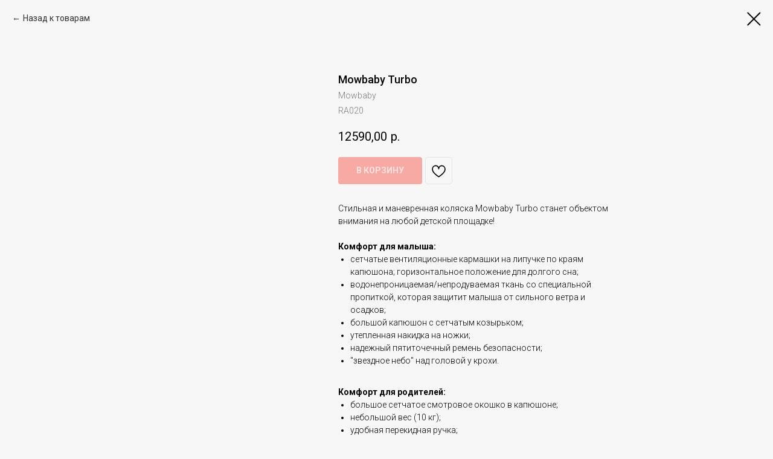

--- FILE ---
content_type: text/html; charset=UTF-8
request_url: https://detki-penza.ru/kolyaski/tproduct/297618334-369974385401-mowbaby-turbo
body_size: 22855
content:
<!DOCTYPE html> <html> <head> <meta charset="utf-8" /> <meta http-equiv="Content-Type" content="text/html; charset=utf-8" /> <meta name="viewport" content="width=device-width, initial-scale=1.0" /> <!--metatextblock-->
<title>Mowbaby Turbo - Mowbaby</title>
<meta name="description" content="прогулочная коляска">
<meta name="keywords" content="">
<meta property="og:title" content="Mowbaby Turbo" />
<meta property="og:description" content="прогулочная коляска" />
<meta property="og:type" content="website" />
<meta property="og:url" content="https://detki-penza.ru/kolyaski/tproduct/297618334-369974385401-mowbaby-turbo" />
<meta property="og:image" content="https://static.tildacdn.com/tild3732-3432-4062-a331-653336616265/Rant_mowbaby_ra020_0.jpg" />
<link rel="canonical" href="https://detki-penza.ru/kolyaski/tproduct/297618334-369974385401-mowbaby-turbo" />
<!--/metatextblock--> <meta name="format-detection" content="telephone=no" /> <meta http-equiv="x-dns-prefetch-control" content="on"> <link rel="dns-prefetch" href="https://ws.tildacdn.com"> <link rel="dns-prefetch" href="https://static.tildacdn.com"> <link rel="shortcut icon" href="https://static.tildacdn.com/tild3762-3963-4831-a433-396162313862/favicon.ico" type="image/x-icon" /> <link rel="apple-touch-icon" href="https://static.tildacdn.com/tild3331-3866-4330-b936-343430373764/___150.png"> <link rel="apple-touch-icon" sizes="76x76" href="https://static.tildacdn.com/tild3331-3866-4330-b936-343430373764/___150.png"> <link rel="apple-touch-icon" sizes="152x152" href="https://static.tildacdn.com/tild3331-3866-4330-b936-343430373764/___150.png"> <link rel="apple-touch-startup-image" href="https://static.tildacdn.com/tild3331-3866-4330-b936-343430373764/___150.png"> <meta name="msapplication-TileColor" content="#000000"> <meta name="msapplication-TileImage" content="https://static.tildacdn.com/tild6266-3732-4539-b135-656463356265/___270.png"> <!-- Assets --> <script src="https://neo.tildacdn.com/js/tilda-fallback-1.0.min.js" async charset="utf-8"></script> <link rel="stylesheet" href="https://static.tildacdn.com/css/tilda-grid-3.0.min.css" type="text/css" media="all" onerror="this.loaderr='y';"/> <link rel="stylesheet" href="https://static.tildacdn.com/ws/project3881738/tilda-blocks-page18419639.min.css?t=1762781491" type="text/css" media="all" onerror="this.loaderr='y';" /> <link rel="preconnect" href="https://fonts.gstatic.com"> <link href="https://fonts.googleapis.com/css2?family=Roboto:wght@300;400;500;700&subset=latin,cyrillic" rel="stylesheet"> <link rel="stylesheet" href="https://static.tildacdn.com/css/tilda-popup-1.1.min.css" type="text/css" media="print" onload="this.media='all';" onerror="this.loaderr='y';" /> <noscript><link rel="stylesheet" href="https://static.tildacdn.com/css/tilda-popup-1.1.min.css" type="text/css" media="all" /></noscript> <link rel="stylesheet" href="https://static.tildacdn.com/css/tilda-slds-1.4.min.css" type="text/css" media="print" onload="this.media='all';" onerror="this.loaderr='y';" /> <noscript><link rel="stylesheet" href="https://static.tildacdn.com/css/tilda-slds-1.4.min.css" type="text/css" media="all" /></noscript> <link rel="stylesheet" href="https://static.tildacdn.com/css/tilda-catalog-1.1.min.css" type="text/css" media="print" onload="this.media='all';" onerror="this.loaderr='y';" /> <noscript><link rel="stylesheet" href="https://static.tildacdn.com/css/tilda-catalog-1.1.min.css" type="text/css" media="all" /></noscript> <link rel="stylesheet" href="https://static.tildacdn.com/css/tilda-forms-1.0.min.css" type="text/css" media="all" onerror="this.loaderr='y';" /> <link rel="stylesheet" href="https://static.tildacdn.com/css/tilda-menusub-1.0.min.css" type="text/css" media="print" onload="this.media='all';" onerror="this.loaderr='y';" /> <noscript><link rel="stylesheet" href="https://static.tildacdn.com/css/tilda-menusub-1.0.min.css" type="text/css" media="all" /></noscript> <link rel="stylesheet" href="https://static.tildacdn.com/css/tilda-cart-1.0.min.css" type="text/css" media="all" onerror="this.loaderr='y';" /> <link rel="stylesheet" href="https://static.tildacdn.com/css/tilda-wishlist-1.0.min.css" type="text/css" media="all" onerror="this.loaderr='y';" /> <link rel="stylesheet" href="https://static.tildacdn.com/css/tilda-zoom-2.0.min.css" type="text/css" media="print" onload="this.media='all';" onerror="this.loaderr='y';" /> <noscript><link rel="stylesheet" href="https://static.tildacdn.com/css/tilda-zoom-2.0.min.css" type="text/css" media="all" /></noscript> <script nomodule src="https://static.tildacdn.com/js/tilda-polyfill-1.0.min.js" charset="utf-8"></script> <script type="text/javascript">function t_onReady(func) {if(document.readyState!='loading') {func();} else {document.addEventListener('DOMContentLoaded',func);}}
function t_onFuncLoad(funcName,okFunc,time) {if(typeof window[funcName]==='function') {okFunc();} else {setTimeout(function() {t_onFuncLoad(funcName,okFunc,time);},(time||100));}}function t_throttle(fn,threshhold,scope) {return function() {fn.apply(scope||this,arguments);};}function t396_initialScale(t){var e=document.getElementById("rec"+t);if(e){var i=e.querySelector(".t396__artboard");if(i){window.tn_scale_initial_window_width||(window.tn_scale_initial_window_width=document.documentElement.clientWidth);var a=window.tn_scale_initial_window_width,r=[],n,l=i.getAttribute("data-artboard-screens");if(l){l=l.split(",");for(var o=0;o<l.length;o++)r[o]=parseInt(l[o],10)}else r=[320,480,640,960,1200];for(var o=0;o<r.length;o++){var d=r[o];a>=d&&(n=d)}var _="edit"===window.allrecords.getAttribute("data-tilda-mode"),c="center"===t396_getFieldValue(i,"valign",n,r),s="grid"===t396_getFieldValue(i,"upscale",n,r),w=t396_getFieldValue(i,"height_vh",n,r),g=t396_getFieldValue(i,"height",n,r),u=!!window.opr&&!!window.opr.addons||!!window.opera||-1!==navigator.userAgent.indexOf(" OPR/");if(!_&&c&&!s&&!w&&g&&!u){var h=parseFloat((a/n).toFixed(3)),f=[i,i.querySelector(".t396__carrier"),i.querySelector(".t396__filter")],v=Math.floor(parseInt(g,10)*h)+"px",p;i.style.setProperty("--initial-scale-height",v);for(var o=0;o<f.length;o++)f[o].style.setProperty("height","var(--initial-scale-height)");t396_scaleInitial__getElementsToScale(i).forEach((function(t){t.style.zoom=h}))}}}}function t396_scaleInitial__getElementsToScale(t){return t?Array.prototype.slice.call(t.children).filter((function(t){return t&&(t.classList.contains("t396__elem")||t.classList.contains("t396__group"))})):[]}function t396_getFieldValue(t,e,i,a){var r,n=a[a.length-1];if(!(r=i===n?t.getAttribute("data-artboard-"+e):t.getAttribute("data-artboard-"+e+"-res-"+i)))for(var l=0;l<a.length;l++){var o=a[l];if(!(o<=i)&&(r=o===n?t.getAttribute("data-artboard-"+e):t.getAttribute("data-artboard-"+e+"-res-"+o)))break}return r}window.TN_SCALE_INITIAL_VER="1.0",window.tn_scale_initial_window_width=null;</script> <script src="https://static.tildacdn.com/js/jquery-1.10.2.min.js" charset="utf-8" onerror="this.loaderr='y';"></script> <script src="https://static.tildacdn.com/js/tilda-scripts-3.0.min.js" charset="utf-8" defer onerror="this.loaderr='y';"></script> <script src="https://static.tildacdn.com/ws/project3881738/tilda-blocks-page18419639.min.js?t=1762781491" charset="utf-8" onerror="this.loaderr='y';"></script> <script src="https://static.tildacdn.com/js/tilda-lazyload-1.0.min.js" charset="utf-8" async onerror="this.loaderr='y';"></script> <script src="https://static.tildacdn.com/js/hammer.min.js" charset="utf-8" async onerror="this.loaderr='y';"></script> <script src="https://static.tildacdn.com/js/tilda-slds-1.4.min.js" charset="utf-8" async onerror="this.loaderr='y';"></script> <script src="https://static.tildacdn.com/js/tilda-products-1.0.min.js" charset="utf-8" async onerror="this.loaderr='y';"></script> <script src="https://static.tildacdn.com/js/tilda-catalog-1.1.min.js" charset="utf-8" async onerror="this.loaderr='y';"></script> <script src="https://static.tildacdn.com/js/tilda-zero-1.1.min.js" charset="utf-8" async onerror="this.loaderr='y';"></script> <script src="https://static.tildacdn.com/js/tilda-submenublocks-1.0.min.js" charset="utf-8" async onerror="this.loaderr='y';"></script> <script src="https://static.tildacdn.com/js/tilda-widget-positions-1.0.min.js" charset="utf-8" async onerror="this.loaderr='y';"></script> <script src="https://static.tildacdn.com/js/tilda-forms-1.0.min.js" charset="utf-8" async onerror="this.loaderr='y';"></script> <script src="https://static.tildacdn.com/js/tilda-cart-1.1.min.js" charset="utf-8" async onerror="this.loaderr='y';"></script> <script src="https://static.tildacdn.com/js/tilda-wishlist-1.0.min.js" charset="utf-8" async onerror="this.loaderr='y';"></script> <script src="https://static.tildacdn.com/js/tilda-zoom-2.0.min.js" charset="utf-8" async onerror="this.loaderr='y';"></script> <script src="https://static.tildacdn.com/js/tilda-zero-scale-1.0.min.js" charset="utf-8" async onerror="this.loaderr='y';"></script> <script src="https://static.tildacdn.com/js/tilda-events-1.0.min.js" charset="utf-8" async onerror="this.loaderr='y';"></script> <script type="text/javascript">window.dataLayer=window.dataLayer||[];</script> <script type="text/javascript">(function() {if((/bot|google|yandex|baidu|bing|msn|duckduckbot|teoma|slurp|crawler|spider|robot|crawling|facebook/i.test(navigator.userAgent))===false&&typeof(sessionStorage)!='undefined'&&sessionStorage.getItem('visited')!=='y'&&document.visibilityState){var style=document.createElement('style');style.type='text/css';style.innerHTML='@media screen and (min-width: 980px) {.t-records {opacity: 0;}.t-records_animated {-webkit-transition: opacity ease-in-out .2s;-moz-transition: opacity ease-in-out .2s;-o-transition: opacity ease-in-out .2s;transition: opacity ease-in-out .2s;}.t-records.t-records_visible {opacity: 1;}}';document.getElementsByTagName('head')[0].appendChild(style);function t_setvisRecs(){var alr=document.querySelectorAll('.t-records');Array.prototype.forEach.call(alr,function(el) {el.classList.add("t-records_animated");});setTimeout(function() {Array.prototype.forEach.call(alr,function(el) {el.classList.add("t-records_visible");});sessionStorage.setItem("visited","y");},400);}
document.addEventListener('DOMContentLoaded',t_setvisRecs);}})();</script></head> <body class="t-body" style="margin:0;"> <!--allrecords--> <div id="allrecords" class="t-records" data-product-page="y" data-hook="blocks-collection-content-node" data-tilda-project-id="3881738" data-tilda-page-id="18419639" data-tilda-page-alias="kolyaski" data-tilda-formskey="b1574865b0e449dd5c8411e734a16831" data-tilda-lazy="yes" data-tilda-root-zone="com" data-tilda-project-country="RU">
<div id="rec490283258" class="r t-rec" style="" data-animationappear="off" data-record-type="1002"> <script>t_onReady(function() {setTimeout(function() {t_onFuncLoad('twishlist__init',function() {twishlist__init('490283258');});},500);var rec=document.querySelector('#rec490283258');if(!rec) return;var userAgent=navigator.userAgent.toLowerCase();var isAndroid=userAgent.indexOf('android')!==-1;var body=document.body;if(!body) return;var isScrollablefFix=body.classList.contains('t-body_scrollable-fix-for-android');if(isAndroid&&!isScrollablefFix) {body.classList.add('t-body_scrollable-fix-for-android');document.head.insertAdjacentHTML('beforeend','<style>@media screen and (max-width: 560px) {\n.t-body_scrollable-fix-for-android {\noverflow: visible !important;\n}\n}\n</style>');console.log('Android css fix was inited');};if(userAgent.indexOf('instagram')!==-1&&userAgent.indexOf('iphone')!==-1) {body.style.position='relative';}
var wishlistWindow=rec.querySelector('.t1002__wishlistwin');var currentMode=document.querySelector('.t-records').getAttribute('data-tilda-mode');if(wishlistWindow&&currentMode!=='edit'&&currentMode!=='preview') {wishlistWindow.addEventListener('scroll',t_throttle(function() {if(window.lazy==='y'||document.querySelector('#allrecords').getAttribute('data-tilda-lazy')==='yes') {t_onFuncLoad('t_lazyload_update',function() {t_lazyload_update();});}},500));}});</script> <div class="t1002" data-wishlist-hook="#showfavorites" data-wishlistbtn-pos="button" data-project-currency="р." data-project-currency-side="r" data-project-currency-sep="," data-project-currency-code="RUB" data-wishlist-maxstoredays="30"> <div class="t1002__wishlisticon" style=""> <div class="t1002__wishlisticon-wrapper"> <div class="t1002__wishlisticon-imgwrap"> <svg role="img" width="41" height="35" viewBox="0 0 41 35" fill="none" xmlns="http://www.w3.org/2000/svg" class="t1002__wishlisticon-img"> <path d="M39.9516 11.9535C39.9516 22.5416 20.4993 33.8088 20.4993 33.8088C20.4993 33.8088 1.04688 22.5416 1.04688 11.9535C1.04688 -2.42254 20.4993 -2.2284 20.4993 10.4239C20.4993 -2.2284 39.9516 -2.03914 39.9516 11.9535Z" stroke-width="1.5" stroke-linejoin="round"/> </svg> </div> <div class="t1002__wishlisticon-counter js-wishlisticon-counter"></div> </div> </div> <div class="t1002__wishlistwin" style="display:none"> <div class="t1002__wishlistwin-content"> <div class="t1002__close t1002__wishlistwin-close"> <button type="button" class="t1002__close-button t1002__wishlistwin-close-wrapper" aria-label="Закрыть вишлист"> <svg role="presentation" class="t1002__wishlistwin-close-icon" width="23px" height="23px" viewBox="0 0 23 23" version="1.1" xmlns="http://www.w3.org/2000/svg" xmlns:xlink="http://www.w3.org/1999/xlink"> <g stroke="none" stroke-width="1" fill="#000" fill-rule="evenodd"> <rect transform="translate(11.313708, 11.313708) rotate(-45.000000) translate(-11.313708, -11.313708) " x="10.3137085" y="-3.6862915" width="2" height="30"></rect> <rect transform="translate(11.313708, 11.313708) rotate(-315.000000) translate(-11.313708, -11.313708) " x="10.3137085" y="-3.6862915" width="2" height="30"></rect> </g> </svg> </button> </div> <div class="t1002__wishlistwin-top"> <div class="t1002__wishlistwin-heading t-name t-name_xl"></div> </div> <div class="t1002__wishlistwin-products"></div> </div> </div> </div> <style>.t1002__addBtn:not(.t-popup .t1002__addBtn):not(.t-store__product-snippet .t1002__addBtn){}.t1002__addBtn{border-radius:30px;}.t1002__addBtn svg path{}</style> </div>

<!-- PRODUCT START -->

                
                        
                    
        
        

<div id="rec297618334" class="r t-rec" style="background-color:#f7f7f7;" data-bg-color="#f7f7f7">
    <div class="t-store t-store__prod-snippet__container">

        
                <div class="t-store__prod-popup__close-txt-wr" style="position:absolute;">
            <a href="https://detki-penza.ru/kolyaski" class="js-store-close-text t-store__prod-popup__close-txt t-descr t-descr_xxs" style="color:#000000;">
                Назад к товарам
            </a>
        </div>
        
        <a href="https://detki-penza.ru/kolyaski" class="t-popup__close" style="position:absolute; background-color:#f7f7f7">
            <div class="t-popup__close-wrapper">
                <svg class="t-popup__close-icon t-popup__close-icon_arrow" width="26px" height="26px" viewBox="0 0 26 26" version="1.1" xmlns="http://www.w3.org/2000/svg" xmlns:xlink="http://www.w3.org/1999/xlink"><path d="M10.4142136,5 L11.8284271,6.41421356 L5.829,12.414 L23.4142136,12.4142136 L23.4142136,14.4142136 L5.829,14.414 L11.8284271,20.4142136 L10.4142136,21.8284271 L2,13.4142136 L10.4142136,5 Z" fill="#000000"></path></svg>
                <svg class="t-popup__close-icon t-popup__close-icon_cross" width="23px" height="23px" viewBox="0 0 23 23" version="1.1" xmlns="http://www.w3.org/2000/svg" xmlns:xlink="http://www.w3.org/1999/xlink"><g stroke="none" stroke-width="1" fill="#000000" fill-rule="evenodd"><rect transform="translate(11.313708, 11.313708) rotate(-45.000000) translate(-11.313708, -11.313708) " x="10.3137085" y="-3.6862915" width="2" height="30"></rect><rect transform="translate(11.313708, 11.313708) rotate(-315.000000) translate(-11.313708, -11.313708) " x="10.3137085" y="-3.6862915" width="2" height="30"></rect></g></svg>
            </div>
        </a>
        
        <div class="js-store-product js-product t-store__product-snippet" data-product-lid="369974385401" data-product-uid="369974385401" itemscope itemtype="http://schema.org/Product">
            <meta itemprop="productID" content="369974385401" />

            <div class="t-container">
                <div>
                    <meta itemprop="image" content="https://static.tildacdn.com/tild3732-3432-4062-a331-653336616265/Rant_mowbaby_ra020_0.jpg" />
                    <div class="t-store__prod-popup__slider js-store-prod-slider t-store__prod-popup__col-left t-col t-col_5">
                        <div class="js-product-img" style="width:100%;padding-bottom:75%;background-size:cover;opacity:0;">
                        </div>
                    </div>
                    <div class="t-store__prod-popup__info t-align_left t-store__prod-popup__col-right t-col t-col_5">

                        <div class="t-store__prod-popup__title-wrapper">
                            <h1 class="js-store-prod-name js-product-name t-store__prod-popup__name t-name t-name_xl" itemprop="name" style="font-size:18px;font-weight:500;">Mowbaby Turbo</h1>
                            <div class="t-store__prod-popup__brand t-descr t-descr_xxs" itemprop="brand" itemscope itemtype="https://schema.org/Brand">
                                <span itemprop="name" class="js-product-brand">Mowbaby</span>                            </div>
                            <div class="t-store__prod-popup__sku t-descr t-descr_xxs">
                                <span class="js-store-prod-sku js-product-sku" translate="no" itemprop="sku">
                                    RA020
                                </span>
                            </div>
                        </div>

                                                                        <div itemprop="offers" itemscope itemtype="http://schema.org/Offer" style="display:none;">
                            <meta itemprop="serialNumber" content="369974385401" />
                                                        <meta itemprop="sku" content="RA020" />
                                                        <meta itemprop="price" content="12590.00" />
                            <meta itemprop="priceCurrency" content="RUB" />
                                                        <link itemprop="availability" href="http://schema.org/OutOfStock">
                                                    </div>
                        
                                                
                        <div class="js-store-price-wrapper t-store__prod-popup__price-wrapper">
                            <div class="js-store-prod-price t-store__prod-popup__price t-store__prod-popup__price-item t-name t-name_md" style="font-weight:400;">
                                                                <div class="js-product-price js-store-prod-price-val t-store__prod-popup__price-value" data-product-price-def="12590.0000" data-product-price-def-str="12590,00">12590,00</div><div class="t-store__prod-popup__price-currency" translate="no">р.</div>
                                                            </div>
                            <div class="js-store-prod-price-old t-store__prod-popup__price_old t-store__prod-popup__price-item t-name t-name_md" style="font-weight:400;display:none;">
                                                                <div class="js-store-prod-price-old-val t-store__prod-popup__price-value"></div><div class="t-store__prod-popup__price-currency" translate="no">р.</div>
                                                            </div>
                        </div>

                        <div class="js-product-controls-wrapper">
                        </div>

                        <div class="t-store__prod-popup__links-wrapper">
                                                    </div>

                                                <div class="t-store__prod-popup__btn-wrapper"   tt="В КОРЗИНУ">
                                                        <a href="#order" class="t-store__prod-popup__btn t-store__prod-popup__btn_disabled t-btn t-btn_sm" style="color:#ffffff;background-color:#f85c50;border-radius:4px;-moz-border-radius:4px;-webkit-border-radius:4px;">
                                <table style="width:100%; height:100%;">
                                    <tbody>
                                        <tr>
                                            <td class="js-store-prod-popup-buy-btn-txt">В КОРЗИНУ</td>
                                        </tr>
                                    </tbody>
                                </table>
                            </a>
                                                    </div>
                        
                        <div class="js-store-prod-text t-store__prod-popup__text t-descr t-descr_xxs" >
                                                    <div class="js-store-prod-all-text" itemprop="description">
                                Стильная и маневренная коляска Mowbaby Turbo станет объектом внимания на любой детской площадке!<br /><br /><strong>Комфорт для малыша:</strong> <br /><ul><li>сетчатые вентиляционные кармашки на липучке по краям капюшона; горизонтальное положение для долгого сна; </li><li>водонепроницаемая/непродуваемая ткань со специальной пропиткой, которая защитит малыша от сильного ветра и осадков; </li><li>большой капюшон с сетчатым козырьком; </li><li>утепленная накидка на ножки; </li><li>надежный пятиточечный ремень безопасности;</li><li>"звездное небо" над головой у крохи.</li></ul><br /><strong>Комфорт для родителей:</strong><br /><ul><li>большое сетчатое смотровое окошко в капюшоне; </li><li>небольшой вес (10 кг); </li><li>удобная перекидная ручка; </li><li>подножку (обтянутую клеенкой) удобно мыть;</li><li>складывается быстро и компактно; </li><li>самые модные цвета сезона.</li></ul>                            </div>
                                                                            <div class="js-store-prod-all-charcs">
                                                                                                                        <p class="js-store-prod-charcs">Тип: Прогулочная</p>
                                                                                                                            <p class="js-store-prod-charcs">Материал: Текстиль</p>
                                                                                                                                                                            </div>
                                                </div>

                    </div>
                </div>

                            </div>
        </div>
                <div class="js-store-error-msg t-store__error-msg-cont"></div>
        <div itemscope itemtype="http://schema.org/ImageGallery" style="display:none;">
                                                                                                                                                                                                                                                                                </div>

    </div>

                        
                        
    
    <style>
        /* body bg color */
        
        .t-body {
            background-color:#f7f7f7;
        }
        

        /* body bg color end */
        /* Slider stiles */
        .t-slds__bullet_active .t-slds__bullet_body {
            background-color: #222 !important;
        }

        .t-slds__bullet:hover .t-slds__bullet_body {
            background-color: #222 !important;
        }
        /* Slider stiles end */
    </style>
    

            
        
    <style>
        

        

        
    </style>
    
    
        
    <style>
        
    </style>
    
    
        
    <style>
        
    </style>
    
    
        
        <style>
    
                                    
        </style>
    
    
    <div class="js-store-tpl-slider-arrows" style="display: none;">
                


<div class="t-slds__arrow_wrapper t-slds__arrow_wrapper-left" data-slide-direction="left">
  <div class="t-slds__arrow t-slds__arrow-left t-slds__arrow-withbg" style="width: 40px; height: 40px;background-color: rgba(255,255,255,1);">
    <div class="t-slds__arrow_body t-slds__arrow_body-left" style="width: 9px;">
      <svg style="display: block" viewBox="0 0 9.3 17" xmlns="http://www.w3.org/2000/svg" xmlns:xlink="http://www.w3.org/1999/xlink">
                <desc>Left</desc>
        <polyline
        fill="none"
        stroke="#000000"
        stroke-linejoin="butt"
        stroke-linecap="butt"
        stroke-width="1"
        points="0.5,0.5 8.5,8.5 0.5,16.5"
        />
      </svg>
    </div>
  </div>
</div>
<div class="t-slds__arrow_wrapper t-slds__arrow_wrapper-right" data-slide-direction="right">
  <div class="t-slds__arrow t-slds__arrow-right t-slds__arrow-withbg" style="width: 40px; height: 40px;background-color: rgba(255,255,255,1);">
    <div class="t-slds__arrow_body t-slds__arrow_body-right" style="width: 9px;">
      <svg style="display: block" viewBox="0 0 9.3 17" xmlns="http://www.w3.org/2000/svg" xmlns:xlink="http://www.w3.org/1999/xlink">
        <desc>Right</desc>
        <polyline
        fill="none"
        stroke="#000000"
        stroke-linejoin="butt"
        stroke-linecap="butt"
        stroke-width="1"
        points="0.5,0.5 8.5,8.5 0.5,16.5"
        />
      </svg>
    </div>
  </div>
</div>    </div>

    
    <script>
        t_onReady(function() {
            var tildacopyEl = document.getElementById('tildacopy');
            if (tildacopyEl) tildacopyEl.style.display = 'none';

            var recid = '297618334';
            var options = {};
            var product = {"uid":369974385401,"rootpartid":4910485,"title":"Mowbaby Turbo","brand":"Mowbaby","descr":"прогулочная коляска","text":"Стильная и маневренная коляска Mowbaby Turbo станет объектом внимания на любой детской площадке!<br \/><br \/><strong>Комфорт для малыша:<\/strong> <br \/><ul><li>сетчатые вентиляционные кармашки на липучке по краям капюшона; горизонтальное положение для долгого сна; <\/li><li>водонепроницаемая\/непродуваемая ткань со специальной пропиткой, которая защитит малыша от сильного ветра и осадков; <\/li><li>большой капюшон с сетчатым козырьком; <\/li><li>утепленная накидка на ножки; <\/li><li>надежный пятиточечный ремень безопасности;<\/li><li>\"звездное небо\" над головой у крохи.<\/li><\/ul><br \/><strong>Комфорт для родителей:<\/strong><br \/><ul><li>большое сетчатое смотровое окошко в капюшоне; <\/li><li>небольшой вес (10 кг); <\/li><li>удобная перекидная ручка; <\/li><li>подножку (обтянутую клеенкой) удобно мыть;<\/li><li>складывается быстро и компактно; <\/li><li>самые модные цвета сезона.<\/li><\/ul>","sku":"RA020","price":"12590.0000","gallery":[{"img":"https:\/\/static.tildacdn.com\/tild3732-3432-4062-a331-653336616265\/Rant_mowbaby_ra020_0.jpg"},{"img":"https:\/\/static.tildacdn.com\/tild3665-3164-4930-b031-346263386231\/Rant_mowbaby_ra020_0.jpg"},{"img":"https:\/\/static.tildacdn.com\/tild6639-6466-4063-b064-386437623534\/Rant_mowbaby_ra020_0.jpg"},{"img":"https:\/\/static.tildacdn.com\/tild6135-3433-4731-a432-306435316266\/Rant_mowbaby_ra020_0.jpg"},{"img":"https:\/\/static.tildacdn.com\/tild6164-3935-4637-a530-353130343637\/Rant_mowbaby_ra020_0.jpg"},{"img":"https:\/\/static.tildacdn.com\/tild3135-3663-4638-a431-386563383265\/Rant_mowbaby_ra020_o.jpg"},{"img":"https:\/\/static.tildacdn.com\/tild6266-3831-4365-a265-383865623831\/Rant_mowbaby_ra020_b.jpg"},{"img":"https:\/\/static.tildacdn.com\/tild3636-3836-4439-a563-306432623163\/Rant_mowbaby_ra020_g.jpg"},{"img":"https:\/\/static.tildacdn.com\/tild3661-3536-4133-a430-376532653463\/Rant_mowbaby_ra020_m.jpg"}],"sort":1004200,"quantity":"0","portion":0,"newsort":0,"json_chars":"[{\"title\": \"Тип\", \"value\": \"Прогулочная\"}, {\"title\": \"Материал\", \"value\": \"Текстиль\"}]","externalid":"SyXmAbpCkmYJi137MNBZ","pack_label":"lwh","pack_x":0,"pack_y":0,"pack_z":0,"pack_m":0,"serverid":"master","servertime":"1653461436.9947","parentuid":"","editions":[{"uid":369974385401,"price":"12 590.00","priceold":"","sku":"RA020","quantity":"0","img":"https:\/\/static.tildacdn.com\/tild3732-3432-4062-a331-653336616265\/Rant_mowbaby_ra020_0.jpg"}],"characteristics":[{"title":"Тип","value":"Прогулочная"},{"title":"Материал","value":"Текстиль"}],"properties":[],"partuids":[996358707361],"url":"https:\/\/detki-penza.ru\/kolyaski\/tproduct\/297618334-369974385401-mowbaby-turbo"};

            // draw slider or show image for SEO
            if (window.isSearchBot) {
                var imgEl = document.querySelector('.js-product-img');
                if (imgEl) imgEl.style.opacity = '1';
            } else {
                
                var prodcard_optsObj = {
    hasWrap: false,
    txtPad: '',
    bgColor: '',
    borderRadius: '',
    shadowSize: '0px',
    shadowOpacity: '',
    shadowSizeHover: '',
    shadowOpacityHover: '',
    shadowShiftyHover: '',
    btnTitle1: '',
    btnLink1: 'popup',
    btnTitle2: '',
    btnLink2: 'popup',
    showOpts: false};

var price_optsObj = {
    color: '',
    colorOld: '',
    fontSize: '',
    fontWeight: '400'
};

var popup_optsObj = {
    columns: '5',
    columns2: '5',
    isVertical: '',
    align: 'left',
    btnTitle: 'В КОРЗИНУ',
    closeText: 'Назад к товарам',
    iconColor: '#000000',
    containerBgColor: '#f7f7f7',
    overlayBgColorRgba: 'rgba(255,255,255,1)',
    popupStat: '',
    popupContainer: '',
    fixedButton: false,
    mobileGalleryStyle: ''
};

var slider_optsObj = {
    anim_speed: '',
    arrowColor: '#000000',
    videoPlayerIconColor: '',
    cycle: '',
    controls: 'arrowsthumbs',
    bgcolor: '#ffffff'
};

var slider_dotsOptsObj = {
    size: '',
    bgcolor: '',
    bordersize: '',
    bgcoloractive: ''
};

var slider_slidesOptsObj = {
    zoomable: true,
    bgsize: 'cover',
    ratio: '1'
};

var typography_optsObj = {
    descrColor: '',
    titleColor: ''
};

var default_sortObj = {
    in_stock: true};

var btn1_style = 'border-radius:4px;-moz-border-radius:4px;-webkit-border-radius:4px;color:#ffffff;background-color:#f85c50;';
var btn2_style = 'border-radius:4px;-moz-border-radius:4px;-webkit-border-radius:4px;color:#000000;background-color:#ffffff;border:1px solid #000000;';

var options_catalog = {
    btn1_style: btn1_style,
    btn2_style: btn2_style,
    storepart: '996358707361',
    prodCard: prodcard_optsObj,
    popup_opts: popup_optsObj,
    defaultSort: default_sortObj,
    slider_opts: slider_optsObj,
    slider_dotsOpts: slider_dotsOptsObj,
    slider_slidesOpts: slider_slidesOptsObj,
    typo: typography_optsObj,
    price: price_optsObj,
    blocksInRow: '3',
    imageHover: true,
    imageHeight: '400px',
    imageRatioClass: 't-store__card__imgwrapper_1-1',
    align: 'center',
    vindent: '50px',
    isHorizOnMob:false,
    itemsAnim: '',
    hasOriginalAspectRatio: false,
    markColor: '#ffffff',
    markBgColor: '#ff4a4a',
    currencySide: 'r',
    currencyTxt: 'р.',
    currencySeparator: ',',
    currencyDecimal: '',
    btnSize: 'sm',
    verticalAlignButtons: false,
    hideFilters: false,
    titleRelevants: '',
    showRelevants: '',
    relevants_slider: false,
    relevants_quantity: '',
    isFlexCols: true,
    isPublishedPage: true,
    previewmode: true,
    colClass: 't-col t-col_3',
    ratio: '1_1',
    sliderthumbsside: '',
    showStoreBtnQuantity: '',
    tabs: '',
    galleryStyle: '',
    title_typo: '',
    descr_typo: '',
    price_typo: '',
    price_old_typo: '',
    menu_typo: '',
    options_typo: '',
    sku_typo: '',
    characteristics_typo: '',
    button_styles: '',
    button2_styles: '',
    buttonicon: '',
    buttoniconhover: '',
};                
                // emulate, get options_catalog from file store_catalog_fields
                options = options_catalog;
                options.typo.title = "font-size:18px;font-weight:500;" || '';
                options.typo.descr = "" || '';

                try {
                    if (options.showRelevants) {
                        var itemsCount = '4';
                        var relevantsMethod;
                        switch (options.showRelevants) {
                            case 'cc':
                                relevantsMethod = 'current_category';
                                break;
                            case 'all':
                                relevantsMethod = 'all_categories';
                                break;
                            default:
                                relevantsMethod = 'category_' + options.showRelevants;
                                break;
                        }

                        t_onFuncLoad('t_store_loadProducts', function() {
                            t_store_loadProducts(
                                'relevants',
                                recid,
                                options,
                                false,
                                {
                                    currentProductUid: '369974385401',
                                    relevantsQuantity: itemsCount,
                                    relevantsMethod: relevantsMethod,
                                    relevantsSort: 'random'
                                }
                            );
                        });
                    }
                } catch (e) {
                    console.log('Error in relevants: ' + e);
                }
            }

            
                            options.popup_opts.btnTitle = 'В КОРЗИНУ';
                        

            window.tStoreOptionsList = [{"title":"Цвет","params":{"view":"radio","hasColor":false,"linkImage":true},"values":[{"id":13016665,"value":"Зелёный джинс"},{"id":13016542,"value":"Красный джинс"},{"id":5996311,"value":"Медовый"},{"id":13016308,"value":"Принт Скандинавский бирюзовый"},{"id":13016197,"value":"Принт Скандинавский розовый"},{"id":5988406,"value":"Слоновая кость"}]},{"title":"Вес","params":{"view":"radio","hasColor":false,"linkImage":true},"values":[{"id":"8105968","value":"0,4 кг"},{"id":"8105974","value":"0,8 кг"},{"id":"8105965","value":"2,4 кг"},{"id":"6052384","value":"4,5 кг"},{"id":"8105971","value":"6 кг"},{"id":"6052381","value":"9 кг"}]},{"title":"Материал","params":{"view":"radio","hasColor":false,"linkImage":true},"values":[{"id":7759777,"value":"Экокожа"},{"id":7759774,"value":"Экокожа+текстиль"}]},{"title":"Цвет:","params":{"view":"radio","hasColor":false,"linkImage":true},"values":[{"id":36506042,"value":"Absolute blsck"},{"id":31215446,"value":"Adriatic blue"},{"id":37309926,"value":"Alloy grey"},{"id":22709366,"value":"Almond beige"},{"id":37310842,"value":"Amber"},{"id":22648058,"value":"Amber orange"},{"id":29878854,"value":"Amber yellow"},{"id":19647364,"value":"Antracite"},{"id":22687738,"value":"Apricot orange"},{"id":35435574,"value":"Aqua"},{"id":20785897,"value":"Aqua blue"},{"id":22887258,"value":"Aquamarine"},{"id":24311106,"value":"Arctic blue"},{"id":35990414,"value":"Arrr"},{"id":14534413,"value":"Aruba Blue"},{"id":24311154,"value":"Ash grey"},{"id":38041350,"value":"Aspen green"},{"id":21302750,"value":"Asphalt Grey"},{"id":29492702,"value":"Aurora"},{"id":19661392,"value":"Autentic Black"},{"id":23729950,"value":"Autentic Graphit"},{"id":32180878,"value":"Autentic Graphite"},{"id":19661395,"value":"Autentic Grey"},{"id":30876522,"value":"Avo"},{"id":20051314,"value":"Azure Blue"},{"id":31697982,"value":"Bacio"},{"id":19728388,"value":"Basic black"},{"id":19728385,"value":"Basic blue"},{"id":26004958,"value":"Bear"},{"id":27264054,"value":"Bears"},{"id":36506038,"value":"Beetle green"},{"id":14982673,"value":"Beige"},{"id":36456190,"value":"Beige grey"},{"id":28914270,"value":"Beige red"},{"id":29209638,"value":"Beige\/brown"},{"id":23644782,"value":"Beige\/Chrome"},{"id":31931034,"value":"Bianco"},{"id":40719622,"value":"Biscuit"},{"id":19530253,"value":"Black"},{"id":19585381,"value":"Black Pearl"},{"id":36085826,"value":"Black satin"},{"id":33814050,"value":"Black Sesame"},{"id":35436750,"value":"Black&amp;flora"},{"id":19601473,"value":"Black+Dark grey Metalic"},{"id":30465690,"value":"Black\/grey dot"},{"id":19547080,"value":"Blue"},{"id":29876982,"value":"Blush pink"},{"id":13651603,"value":"Bohemia"},{"id":13651606,"value":"Boho"},{"id":21023876,"value":"Bright pink"},{"id":23109582,"value":"Brown"},{"id":45899572,"value":"Browny"},{"id":31526594,"value":"Butter"},{"id":19545673,"value":"Cacao Brown"},{"id":19648051,"value":"Camel"},{"id":20051320,"value":"Camel Beige"},{"id":22635386,"value":"Camel brown"},{"id":38041342,"value":"Canella beige"},{"id":20936479,"value":"Cappuccino"},{"id":19648090,"value":"Capucino"},{"id":26004950,"value":"Car"},{"id":14554321,"value":"Caramel"},{"id":19646884,"value":"Carbon"},{"id":25657534,"value":"Carrot"},{"id":32137586,"value":"Caviar"},{"id":40847942,"value":"Cedar"},{"id":28586462,"value":"Chamomile"},{"id":19871863,"value":"Champagne mood"},{"id":33820690,"value":"Charcoal"},{"id":38786382,"value":"Charm"},{"id":28139826,"value":"Cherry"},{"id":19605481,"value":"Chocolate"},{"id":20936491,"value":"City grey"},{"id":33621630,"value":"Classic grey"},{"id":32017170,"value":"Cloud"},{"id":20007307,"value":"Cloud grey"},{"id":19546288,"value":"Cloud pink"},{"id":20947990,"value":"Cloud white"},{"id":31284890,"value":"Coal"},{"id":32627026,"value":"Cocoa brown"},{"id":28794410,"value":"Coffee"},{"id":36651250,"value":"Coffee black"},{"id":25545054,"value":"Cool grey"},{"id":19878139,"value":"Coral"},{"id":37229742,"value":"Coral beige"},{"id":35990170,"value":"Cosmic black"},{"id":31550050,"value":"Cosmo black"},{"id":40726092,"value":"Cosmos black"},{"id":32362086,"value":"Cozy beige"},{"id":31215138,"value":"Cream"},{"id":20007304,"value":"Cream beige"},{"id":36651246,"value":"Cream white"},{"id":40719632,"value":"Creamy"},{"id":32137582,"value":"Crystal"},{"id":41715422,"value":"Crystal beige"},{"id":19647361,"value":"Crystal blue"},{"id":22648078,"value":"Crystal pink"},{"id":19606675,"value":"Dark blue"},{"id":14982679,"value":"Dark green"},{"id":19605418,"value":"Dark Grey"},{"id":19602874,"value":"Dark olive"},{"id":35436742,"value":"Dark olive&amp;flora"},{"id":24339738,"value":"Dark orange"},{"id":29956354,"value":"Dark shadow"},{"id":36456186,"value":"Dark wood"},{"id":36060582,"value":"Deep black"},{"id":28001686,"value":"Deep blue"},{"id":37229754,"value":"Deep green"},{"id":28447866,"value":"Deep grey"},{"id":31283042,"value":"Deep laket"},{"id":21302747,"value":"Desert Beige"},{"id":19602832,"value":"Desert Pink"},{"id":37309934,"value":"Diamond black"},{"id":36057838,"value":"Dim grey"},{"id":30884582,"value":"Ditto"},{"id":22708522,"value":"Dove grey"},{"id":26017790,"value":"Duck"},{"id":24242722,"value":"Echo"},{"id":37309930,"value":"Echo green"},{"id":31527334,"value":"Ecru"},{"id":22951586,"value":"Eden"},{"id":19586131,"value":"Emerald"},{"id":20051317,"value":"Emerald Green"},{"id":19566067,"value":"Emerald mood"},{"id":20902606,"value":"Energy pink"},{"id":36651042,"value":"Evening beige"},{"id":30587942,"value":"Excite"},{"id":37253138,"value":"Extreme grey"},{"id":30587934,"value":"Fantasy"},{"id":24311066,"value":"Ferm green"},{"id":37229822,"value":"Field green"},{"id":42661832,"value":"Fluff"},{"id":37310902,"value":"Foam beige"},{"id":30692834,"value":"Fog Grey"},{"id":20783347,"value":"Forest green"},{"id":45899582,"value":"Frossy"},{"id":36060574,"value":"Frost beige"},{"id":28519466,"value":"Frosty berry"},{"id":28447666,"value":"Fruit green"},{"id":35990158,"value":"Galaxy grey"},{"id":31550058,"value":"Galaxy pink"},{"id":36057830,"value":"Gentle beige"},{"id":37253026,"value":"Ginger beige"},{"id":36085226,"value":"Golden beige"},{"id":37229294,"value":"Goose"},{"id":16834027,"value":"Gothic"},{"id":19602805,"value":"Graphite"},{"id":19585378,"value":"Graphite Pearl"},{"id":18331774,"value":"Grass"},{"id":30850090,"value":"Gray"},{"id":14534416,"value":"Greek olive"},{"id":19547083,"value":"Green"},{"id":31282722,"value":"Green-grey"},{"id":18331771,"value":"Grey"},{"id":34116862,"value":"Grey beige"},{"id":19648084,"value":"Grey fox"},{"id":36589470,"value":"Grey melange"},{"id":35428954,"value":"Grey stone"},{"id":35989374,"value":"Grey taupe"},{"id":32180790,"value":"Grey&amp;blue"},{"id":25652422,"value":"Grey-beige"},{"id":25652418,"value":"Grey-blue"},{"id":25652426,"value":"Grey-pink"},{"id":19602925,"value":"Grey\/Black"},{"id":19602928,"value":"Grey\/Mint"},{"id":19602931,"value":"Grey\/Pink"},{"id":20936494,"value":"Harbour green"},{"id":36085254,"value":"Honey beige"},{"id":25531914,"value":"Horizon grey"},{"id":20852563,"value":"Hot pink"},{"id":31444542,"value":"Hunter green"},{"id":20945017,"value":"Ice blue"},{"id":28001690,"value":"Iced coffee"},{"id":35940862,"value":"Igloo grey"},{"id":28139830,"value":"Indigo"},{"id":28447670,"value":"Ink black"},{"id":23723198,"value":"Iron grey"},{"id":19585447,"value":"Island Stone"},{"id":19871869,"value":"Ivory"},{"id":19545814,"value":"Ivory beige"},{"id":35990450,"value":"Ivy"},{"id":25549950,"value":"Jet black"},{"id":36086226,"value":"Joking beige"},{"id":36086198,"value":"Joyful teal"},{"id":42661852,"value":"June"},{"id":25531918,"value":"Khali beige"},{"id":30884594,"value":"Kite"},{"id":19545676,"value":"Koala Grey"},{"id":13736740,"value":"Lagoon"},{"id":28447422,"value":"Lake blue"},{"id":28446982,"value":"Latte"},{"id":29878858,"value":"Latte beige"},{"id":32784498,"value":"Lava grey"},{"id":32555494,"value":"Leaf green"},{"id":37229290,"value":"Lemon"},{"id":26073690,"value":"Leo"},{"id":29934146,"value":"Life green"},{"id":29934150,"value":"Life grey"},{"id":19647304,"value":"Light blue"},{"id":32117222,"value":"Light green"},{"id":20005906,"value":"Light grey"},{"id":26005746,"value":"Light pink"},{"id":29875806,"value":"Light silver-Black"},{"id":26017794,"value":"Lilac"},{"id":31670354,"value":"Lime Green"},{"id":19867222,"value":"Lines blue"},{"id":19867195,"value":"Lines peach"},{"id":27272774,"value":"Luna"},{"id":35990166,"value":"Lunar beige"},{"id":20971666,"value":"Lunar black"},{"id":20945062,"value":"Lunar grey"},{"id":36085822,"value":"Lunar rock"},{"id":31444538,"value":"Lunnar beige"},{"id":31284894,"value":"Magma"},{"id":27975538,"value":"Magnet grey"},{"id":37309918,"value":"Mango beige"},{"id":31620638,"value":"Manta blue"},{"id":38041346,"value":"Marengo grey"},{"id":21975590,"value":"Maroon"},{"id":29878862,"value":"Maroon brown"},{"id":31763322,"value":"Mauve"},{"id":25657530,"value":"May-lily"},{"id":36085250,"value":"Meadow green"},{"id":37229826,"value":"Mellow beige"},{"id":29876170,"value":"Melon orange"},{"id":22711590,"value":"Menta"},{"id":30829734,"value":"Midnight"},{"id":19545679,"value":"Midnight black"},{"id":31620642,"value":"Midnight blue"},{"id":20051365,"value":"Midnight Gray"},{"id":14982676,"value":"Milk"},{"id":37337030,"value":"Milk coffee"},{"id":26005742,"value":"Milky"},{"id":26073694,"value":"Milky carrot"},{"id":35436746,"value":"Milky&amp;flora"},{"id":19565569,"value":"Mineral silver"},{"id":19531006,"value":"Mint"},{"id":20007301,"value":"Mint green"},{"id":32297082,"value":"Mirage grey"},{"id":20783353,"value":"Mist grey"},{"id":25571038,"value":"Misti Mint"},{"id":36652882,"value":"Misty grey"},{"id":19585444,"value":"Misty Mint"},{"id":19871806,"value":"Misty mood"},{"id":32026386,"value":"Mocca"},{"id":40720262,"value":"Mocco"},{"id":19648048,"value":"Mokka"},{"id":32784502,"value":"Moon black"},{"id":14534419,"value":"Moon grey"},{"id":31978962,"value":"Moon rock"},{"id":19566064,"value":"Moonless mood"},{"id":30587938,"value":"Muse"},{"id":31215282,"value":"Muted clay"},{"id":36085258,"value":"Natural beige"},{"id":25529630,"value":"Navy"},{"id":20004271,"value":"Navy Blue"},{"id":22639634,"value":"Night green"},{"id":31550054,"value":"Nova green"},{"id":31227194,"value":"Nyx"},{"id":31979030,"value":"Obsidian"},{"id":30692838,"value":"Obsidian Black"},{"id":19648087,"value":"Ocean"},{"id":19545742,"value":"Ocean green"},{"id":19871860,"value":"Ocean mood"},{"id":31215450,"value":"Ocean wave"},{"id":32555498,"value":"Off white"},{"id":40726082,"value":"Oliva green"},{"id":18413338,"value":"Olive"},{"id":22687742,"value":"Olive black"},{"id":20007298,"value":"Olive green"},{"id":29925530,"value":"Onyx black"},{"id":26492774,"value":"Orange"},{"id":28001694,"value":"Orange brown"},{"id":25549946,"value":"Oxford blue"},{"id":23683762,"value":"Pacific green"},{"id":31282966,"value":"Palm green"},{"id":36057842,"value":"Paradise pink"},{"id":25712258,"value":"Pashmina Beige"},{"id":31670346,"value":"Peach Beige"},{"id":32361874,"value":"Peach pink"},{"id":20783350,"value":"Peanut beige"},{"id":22708526,"value":"Pear green"},{"id":22026590,"value":"Pearl"},{"id":22969310,"value":"Pearl beige"},{"id":32476818,"value":"Pearl black"},{"id":29956362,"value":"Pearl grey"},{"id":31526598,"value":"Pepper"},{"id":32137590,"value":"Periscape"},{"id":22887266,"value":"Pilot"},{"id":22887262,"value":"Pink"},{"id":26438242,"value":"Pink lavender"},{"id":23117366,"value":"Pink nova"},{"id":32180786,"value":"Pink&amp;milky"},{"id":31827386,"value":"Pistacchio"},{"id":35989370,"value":"Pistachio"},{"id":20785900,"value":"Pitch black"},{"id":28001198,"value":"Pixie"},{"id":35990162,"value":"Planet green"},{"id":31604074,"value":"Playful black"},{"id":31620646,"value":"Polka dot black"},{"id":42507212,"value":"Prime blue"},{"id":31282358,"value":"Pure"},{"id":20945077,"value":"Pure black"},{"id":19547086,"value":"Purple"},{"id":26004954,"value":"Rabbit"},{"id":29956358,"value":"Radiant blue"},{"id":36652874,"value":"Rainforest green"},{"id":33814290,"value":"Raisin mood"},{"id":22997634,"value":"Red"},{"id":20051287,"value":"Rhino Gray"},{"id":22708530,"value":"Rich black"},{"id":31697978,"value":"Risso"},{"id":38041354,"value":"River grey"},{"id":32476806,"value":"Rock beige"},{"id":36085262,"value":"Rock black"},{"id":18331918,"value":"Rose"},{"id":35126890,"value":"Rose black"},{"id":31979034,"value":"Rose gold"},{"id":19582174,"value":"Rose Quartz"},{"id":19650310,"value":"Rosy mood"},{"id":29876306,"value":"Royal beige"},{"id":20936497,"value":"Sabbia"},{"id":25544594,"value":"Sable black"},{"id":21045920,"value":"Sage"},{"id":29878866,"value":"Sage green"},{"id":23117414,"value":"Sage nova"},{"id":18331768,"value":"Sand"},{"id":28447662,"value":"Sand beige"},{"id":35126886,"value":"Sandstone"},{"id":45928792,"value":"Sandy beige"},{"id":37998326,"value":"Santal"},{"id":32476810,"value":"Seashell beige"},{"id":30587946,"value":"Secret"},{"id":22618834,"value":"Sepia"},{"id":32297086,"value":"Sepia black"},{"id":42661842,"value":"Shade"},{"id":36085222,"value":"Shadow black"},{"id":45928782,"value":"Shine brown"},{"id":31670482,"value":"Silk Grey"},{"id":23723194,"value":"Silver grey"},{"id":25432690,"value":"Sky"},{"id":20785903,"value":"Smoke grey"},{"id":37309922,"value":"Snow beige"},{"id":14534410,"value":"Soft grey"},{"id":32338030,"value":"Soho grey"},{"id":31606390,"value":"Solar beige"},{"id":38786386,"value":"Solo"},{"id":14554324,"value":"Soul"},{"id":29924938,"value":"Space"},{"id":22709370,"value":"Space black"},{"id":24311158,"value":"Space grey"},{"id":36057834,"value":"Sparkle green"},{"id":45899302,"value":"Special edition No.5"},{"id":31282794,"value":"Spring green"},{"id":26087154,"value":"Stardust"},{"id":20902651,"value":"Steel grey"},{"id":19602808,"value":"Stone"},{"id":35990486,"value":"Storm"},{"id":20971645,"value":"Storm grey"},{"id":31526602,"value":"Sugar"},{"id":36652878,"value":"Sunrise beige"},{"id":24546086,"value":"Sunset grey"},{"id":22618810,"value":"Swan"},{"id":14534422,"value":"Sweet lavender"},{"id":25531922,"value":"Taiga green"},{"id":36057822,"value":"Tan grey"},{"id":31282998,"value":"Tango orange"},{"id":20936500,"value":"Teal bay"},{"id":30876526,"value":"Terracotta"},{"id":28586262,"value":"Terrazzo"},{"id":24546082,"value":"Tiffany blue"},{"id":31156298,"value":"Tigers"},{"id":19871827,"value":"Titanium"},{"id":30876518,"value":"Toffee"},{"id":30884590,"value":"Toon"},{"id":22887270,"value":"Tree"},{"id":36060578,"value":"Tropic green"},{"id":24311150,"value":"Tropical green"},{"id":20004202,"value":"True Black"},{"id":27975606,"value":"Tundra beige"},{"id":19579894,"value":"Turquoise"},{"id":35437210,"value":"Twinkle green"},{"id":30876530,"value":"Twist"},{"id":26492382,"value":"Ultimate gray"},{"id":36085218,"value":"Ultimate grey"},{"id":31604078,"value":"Uneven black"},{"id":32017166,"value":"Vanilla"},{"id":31670478,"value":"Vanilla Beige"},{"id":20971669,"value":"Velver purple"},{"id":25712262,"value":"Velvet Grey"},{"id":23456486,"value":"Velvet purple"},{"id":36057826,"value":"Vintage black"},{"id":38041358,"value":"Vinyl black"},{"id":19627522,"value":"Warm grey"},{"id":28586458,"value":"Watercolor"},{"id":19585354,"value":"White"},{"id":26492386,"value":"White green"},{"id":23117370,"value":"White nova"},{"id":33621782,"value":"White-light silver"},{"id":31670350,"value":"Wild Pink"},{"id":28001306,"value":"Wilson"},{"id":30884586,"value":"Wink"},{"id":30876534,"value":"Woo"},{"id":29876050,"value":"Yellow"},{"id":38786390,"value":"Yuki"},{"id":42989262,"value":"Айвори"},{"id":34083874,"value":"Алый"},{"id":29877490,"value":"Бамбук"},{"id":17102002,"value":"Бежево-коричневый"},{"id":19234048,"value":"Бежево-серый"},{"id":21006289,"value":"Бежево-черный"},{"id":19234747,"value":"Бежевый"},{"id":42617942,"value":"Бежевый с мишками"},{"id":7909426,"value":"Белый"},{"id":21352406,"value":"Белый+Матовая медь"},{"id":25415834,"value":"Белый+натуральный"},{"id":38778022,"value":"Белый+серый"},{"id":20902516,"value":"Бирюзово-черный"},{"id":21007273,"value":"Бирюзовый"},{"id":24243402,"value":"Бирюзовый+светло-серый"},{"id":28243054,"value":"Бордовый"},{"id":7909423,"value":"Венге"},{"id":32378806,"value":"Венге\/слоновая кость"},{"id":42562162,"value":"Вересковый"},{"id":8508934,"value":"Вишня"},{"id":29877906,"value":"Волна"},{"id":26010610,"value":"Голубая бутылочка"},{"id":26010614,"value":"Голубая гитара"},{"id":19880626,"value":"Голубой"},{"id":22742466,"value":"Голубой (PS24)"},{"id":18415237,"value":"Графит"},{"id":21301763,"value":"Графит+Графит металлик"},{"id":21334529,"value":"Графит+серый"},{"id":19649908,"value":"Графит+Синий"},{"id":25431034,"value":"Джинс со звёздами"},{"id":31293514,"value":"Дымчатый"},{"id":42562662,"value":"Ежевичный"},{"id":20990548,"value":"Желтый"},{"id":38778210,"value":"Зайка"},{"id":23515902,"value":"Зайка модница (розовый)"},{"id":45900202,"value":"Звёздочки"},{"id":25486874,"value":"Зелёно-чёрный"},{"id":22952754,"value":"Зеленое яблоко"},{"id":19565470,"value":"Зеленый"},{"id":24339482,"value":"Зелёный джинс"},{"id":24243406,"value":"Зеленый+светло-серый"},{"id":19647955,"value":"Изумруд"},{"id":18415234,"value":"Изумрудный"},{"id":23664430,"value":"Изумрудный меланж"},{"id":22025970,"value":"Капучино"},{"id":19576309,"value":"Капучино+Темно-коричневый"},{"id":19147675,"value":"Карамель"},{"id":18415246,"value":"Коричневый"},{"id":22742470,"value":"Коричневый (PS15)"},{"id":24339214,"value":"Коричневый в ёлочку"},{"id":20048347,"value":"Коричневый+бежевый"},{"id":24243410,"value":"Коричневый+светло-бежевый"},{"id":19568443,"value":"Кофе+Бронза"},{"id":21006421,"value":"Красно-черный"},{"id":20990551,"value":"Красный"},{"id":24339486,"value":"Красный джинс"},{"id":25658750,"value":"Кролики"},{"id":23515906,"value":"Кукла Миланья (розовый)"},{"id":19147672,"value":"Латте"},{"id":29924898,"value":"Лиловый"},{"id":19147678,"value":"Лимонный"},{"id":26434018,"value":"Лимонный с жирафом"},{"id":19565938,"value":"Малахит"},{"id":25658758,"value":"Машинки"},{"id":8506609,"value":"Медовый"},{"id":20041273,"value":"Ментоловый"},{"id":25658754,"value":"Мишки"},{"id":20787499,"value":"Молочный"},{"id":20990554,"value":"Морской"},{"id":19878643,"value":"Мятный"},{"id":42562252,"value":"Мятный с шишкой"},{"id":33647094,"value":"Олени на синем"},{"id":19880635,"value":"Оливковый"},{"id":26074638,"value":"Оранжевый"},{"id":19649800,"value":"Оранжевый+Бежевый"},{"id":33671414,"value":"Орхидея со щенком"},{"id":18415243,"value":"Песочный"},{"id":19576567,"value":"Песочный+ Кожа Gold"},{"id":28719706,"value":"Подружки розовый"},{"id":34083990,"value":"Пыльно-розовый с шишкой"},{"id":19234057,"value":"Розово-серый"},{"id":18069220,"value":"розово-черный с медной рамой"},{"id":26010618,"value":"Розовое солнышко"},{"id":19565464,"value":"Розовый"},{"id":22647194,"value":"Розовый С118"},{"id":22630850,"value":"Розовый С215"},{"id":42618342,"value":"Сапфир"},{"id":19147669,"value":"Светло-бежевый"},{"id":23664426,"value":"Светло-бежевый меланж"},{"id":19584487,"value":"Светло-голубой"},{"id":20048104,"value":"Светло-зеленый"},{"id":19585201,"value":"Светло-розовый"},{"id":19147462,"value":"Светло-серый"},{"id":19234066,"value":"Светло-серый+серый"},{"id":22746598,"value":"Светло-серый+Темно-серый(PS79)"},{"id":23645662,"value":"Серо-голубой"},{"id":25483110,"value":"Серо-жёлтый"},{"id":20045491,"value":"Серо-зеленый"},{"id":23646654,"value":"Серо-ментоловый"},{"id":32024342,"value":"Серо-розовый"},{"id":17101999,"value":"Серо-черный"},{"id":18069247,"value":"серо-черный с серебристой рамой"},{"id":23646562,"value":"Серо-ягодный"},{"id":13836745,"value":"Серый"},{"id":42617662,"value":"Серый с кроликом"},{"id":22647190,"value":"Серый С102"},{"id":22630834,"value":"Серый С224"},{"id":20048341,"value":"Серый+белый"},{"id":20048335,"value":"Серый+бирюзовый"},{"id":22618906,"value":"Серый+голубой"},{"id":20048332,"value":"Серый+желтый"},{"id":21334379,"value":"Серый+зеленый"},{"id":21334190,"value":"Серый+мятный"},{"id":22768386,"value":"Серый+мятный (Ri-22)"},{"id":19544533,"value":"Серый+розовый"},{"id":19544530,"value":"Серый+рыжий"},{"id":22747630,"value":"Серый+синий (Ri-27)"},{"id":22618878,"value":"Серый+темно-зеленый"},{"id":30683486,"value":"Серый+шалфей"},{"id":19234060,"value":"Сине-серый"},{"id":21006307,"value":"Сине-черный"},{"id":19565467,"value":"Синий"},{"id":24339218,"value":"Синий джинс"},{"id":31293510,"value":"Синий меланж"},{"id":42617652,"value":"Синий с котятами"},{"id":25431038,"value":"Синий с листочками"},{"id":20051059,"value":"Синий+белый"},{"id":24339478,"value":"Скандинавский розовый"},{"id":28719662,"value":"Сладкий сон кремовый"},{"id":7909429,"value":"Слоновая кость"},{"id":19649797,"value":"Слоновая кость+Бежевый"},{"id":19565941,"value":"Темная пудра"},{"id":31644818,"value":"Темно-бежевый"},{"id":19651252,"value":"Темно-зеленый"},{"id":31627610,"value":"Темно-оливковый"},{"id":18415249,"value":"Темно-серый"},{"id":23664422,"value":"Темно-серый меланж"},{"id":19565935,"value":"Темно-синий"},{"id":20902477,"value":"Темно-синий джинс"},{"id":20048338,"value":"Темно-синий+белый"},{"id":19568449,"value":"Темный шоколад+Капучино"},{"id":20051938,"value":"Терракот"},{"id":31627606,"value":"Терракотовый"},{"id":23649002,"value":"Тиффани"},{"id":25658746,"value":"Утята"},{"id":19544527,"value":"Фиолетоавый"},{"id":19234051,"value":"Фиолетово-серый"},{"id":25486826,"value":"Фиолетово-чёрный"},{"id":19881910,"value":"Фиолетовый"},{"id":19147459,"value":"Фисташка"},{"id":19147681,"value":"Фисташковый"},{"id":22946590,"value":"Хаки"},{"id":29877902,"value":"Цветы"},{"id":33647098,"value":"Чемоданы на сером"},{"id":32091746,"value":"Черно+светло-бежевый"},{"id":31964042,"value":"Черно-бежевый"},{"id":19650085,"value":"Черно-зеленый"},{"id":19234771,"value":"Черно-красный"},{"id":19234063,"value":"Черно-серый"},{"id":18415240,"value":"Черный"},{"id":19544536,"value":"Черный+бежевый"},{"id":21352526,"value":"Черный+Матовая медь"},{"id":32091750,"value":"Черный+шалфей"},{"id":19234774,"value":"Шалфей"},{"id":19234054,"value":"Шалфей+серый"},{"id":19234507,"value":"Шампань"},{"id":8450956,"value":"Шоколад"},{"id":26044158,"value":"Шоколадный"}]},{"title":"Объем:","params":{"view":"radio","hasColor":false,"linkImage":true},"values":[{"id":23282922,"value":"10 мл"},{"id":8551087,"value":"1200 мл"},{"id":17286736,"value":"200 мл"},{"id":17184574,"value":"250 мл"},{"id":17182243,"value":"260 мл"},{"id":26440590,"value":"30 мл"},{"id":10004470,"value":"300 мл"},{"id":17286739,"value":"400 мл"},{"id":10004473,"value":"500 мл"},{"id":8551084,"value":"750 мл"}]},{"title":"Количество в упаковке","params":{"view":"radio","hasColor":false,"linkImage":true},"values":[{"id":23283554,"value":"20"},{"id":17173144,"value":"22"},{"id":8694736,"value":"24"},{"id":8699185,"value":"25"},{"id":17285443,"value":"27"},{"id":17301076,"value":"30"},{"id":13096744,"value":"30 штук"},{"id":19432444,"value":"5 штук"},{"id":13096741,"value":"60 штук"},{"id":17173147,"value":"80"},{"id":8699188,"value":"84"},{"id":23540158,"value":"88"},{"id":8694739,"value":"90"},{"id":17300647,"value":"94"}]},{"title":"Размер","params":{"view":"buttons","hasColor":false,"linkImage":false},"values":[{"id":18362665,"value":"100х70 см"},{"id":18362659,"value":"120х60 см"},{"id":18362668,"value":"140х70 см"},{"id":18418816,"value":"145х70 см"},{"id":18362671,"value":"160х80 см"},{"id":32932282,"value":"190х90 см"},{"id":16877197,"value":"21"},{"id":16866379,"value":"22"},{"id":16866382,"value":"23"},{"id":16866376,"value":"24"},{"id":16866385,"value":"25"},{"id":16866388,"value":"26"},{"id":21108638,"value":"26-29"},{"id":16877002,"value":"27"},{"id":16877005,"value":"28"},{"id":16877008,"value":"29"},{"id":16877011,"value":"30"},{"id":21108641,"value":"30-33"},{"id":16877014,"value":"31"},{"id":16877017,"value":"32"},{"id":18362662,"value":"90х70 см"}]}];

            t_onFuncLoad('t_store_productInit', function() {
                t_store_productInit(recid, options, product);
            });

            // if user coming from catalog redirect back to main page
            if (window.history.state && (window.history.state.productData || window.history.state.storepartuid)) {
                window.onpopstate = function() {
                    window.history.replaceState(null, null, window.location.origin);
                    window.location.replace(window.location.origin);
                };
            }
        });
    </script>
    

</div>


<!-- PRODUCT END -->

<div id="rec298045693" class="r t-rec" style="" data-animationappear="off" data-record-type="706"> <!-- @classes: t-text t-text_xs t-name t-name_xs t-name_md t-btn t-btn_sm --> <script>t_onReady(function() {setTimeout(function() {t_onFuncLoad('tcart__init',function() {tcart__init('298045693',{cssClassName:''});});},50);var userAgent=navigator.userAgent.toLowerCase();var body=document.body;if(!body) return;if(userAgent.indexOf('instagram')!==-1&&userAgent.indexOf('iphone')!==-1) {body.style.position='relative';}
var rec=document.querySelector('#rec298045693');if(!rec) return;var cartWindow=rec.querySelector('.t706__cartwin,.t706__cartpage');var allRecords=document.querySelector('.t-records');var currentMode=allRecords.getAttribute('data-tilda-mode');if(cartWindow&&currentMode!=='edit'&&currentMode!=='preview') {cartWindow.addEventListener('scroll',t_throttle(function() {if(window.lazy==='y'||document.querySelector('#allrecords').getAttribute('data-tilda-lazy')==='yes') {t_onFuncLoad('t_lazyload_update',function() {t_lazyload_update();});}},500));}});</script> <div class="t706" data-cart-countdown="yes" data-project-currency="р." data-project-currency-side="r" data-project-currency-sep="," data-project-currency-code="RUB" data-cart-maxstoredays="1" data-yandexmap-apikey="ee0ed6ef-be34-4183-8102-378363da8ca3"> <div class="t706__carticon t706__carticon_lg" style=""> <div class="t706__carticon-text t-name t-name_xs"></div> <div class="t706__carticon-wrapper"> <div class="t706__carticon-imgwrap"> <svg role="img" class="t706__carticon-img" xmlns="http://www.w3.org/2000/svg" viewBox="0 0 64 64"> <path fill="none" stroke-width="2" stroke-miterlimit="10" d="M44 18h10v45H10V18h10z"/> <path fill="none" stroke-width="2" stroke-miterlimit="10" d="M22 24V11c0-5.523 4.477-10 10-10s10 4.477 10 10v13"/> </svg> </div> <div class="t706__carticon-counter js-carticon-counter"></div> </div> </div> <div class="t706__cartwin" style="display: none;"> <div class="t706__close t706__cartwin-close"> <button type="button" class="t706__close-button t706__cartwin-close-wrapper" aria-label="Закрыть корзину"> <svg role="presentation" class="t706__close-icon t706__cartwin-close-icon" width="23px" height="23px" viewBox="0 0 23 23" version="1.1" xmlns="http://www.w3.org/2000/svg" xmlns:xlink="http://www.w3.org/1999/xlink"> <g stroke="none" stroke-width="1" fill="#fff" fill-rule="evenodd"> <rect transform="translate(11.313708, 11.313708) rotate(-45.000000) translate(-11.313708, -11.313708) " x="10.3137085" y="-3.6862915" width="2" height="30"></rect> <rect transform="translate(11.313708, 11.313708) rotate(-315.000000) translate(-11.313708, -11.313708) " x="10.3137085" y="-3.6862915" width="2" height="30"></rect> </g> </svg> </button> </div> <div class="t706__cartwin-content"> <div class="t706__cartwin-top"> <div class="t706__cartwin-heading t-name t-name_xl"></div> </div> <div class="t706__cartwin-products"></div> <div class="t706__cartwin-bottom"> <div class="t706__cartwin-prodamount-wrap t-descr t-descr_sm"> <span class="t706__cartwin-prodamount-label"></span> <span class="t706__cartwin-prodamount"></span> </div> </div> <div class="t706__orderform "> <form
id="form298045693" name='form298045693' role="form" action='' method='POST' data-formactiontype="2" data-inputbox=".t-input-group" 
class="t-form js-form-proccess t-form_inputs-total_7 " data-formsended-callback="t706_onSuccessCallback"> <input type="hidden" name="formservices[]" value="3f34dd489d1ef0fc93f67474e48e7082" class="js-formaction-services"> <input type="hidden" name="formservices[]" value="5f3c8bb3592225feaf35fb646475b247" class="js-formaction-services"> <input type="hidden" name="formservices[]" value="f01f3b316a61e1c1488c0de1e6881b6c" class="js-formaction-services"> <input type="hidden" name="tildaspec-formname" tabindex="-1" value="Cart"> <!-- @classes t-title t-text t-btn --> <div class="js-successbox t-form__successbox t-text t-text_md"
aria-live="polite"
style="display:none;" data-success-message="Спасибо, вы успешно оформили заказ!"></div> <div
class="t-form__inputsbox
t-form__inputsbox_inrow "> <div
class=" t-input-group t-input-group_nm " data-input-lid="1496239431201" data-field-type="nm" data-field-name="Name"> <label
for='input_1496239431201'
class="t-input-title t-descr t-descr_md"
id="field-title_1496239431201" data-redactor-toolbar="no"
field="li_title__1496239431201"
style="color:;">Имя</label> <div class="t-input-block "> <input
type="text"
autocomplete="name"
name="Name"
id="input_1496239431201"
class="t-input js-tilda-rule"
value="" data-tilda-req="1" aria-required="true" data-tilda-rule="name"
aria-describedby="error_1496239431201"
style="color:#000000;border:1px solid #000000;"> </div> <div class="t-input-error" aria-live="polite" id="error_1496239431201"></div> </div> <div
class=" t-input-group t-input-group_in " data-input-lid="1496239459190" data-field-type="in" data-field-name="Адрес"> <label
for='input_1496239459190'
class="t-input-title t-descr t-descr_md"
id="field-title_1496239459190" data-redactor-toolbar="no"
field="li_title__1496239459190"
style="color:;">Адрес</label> <div class="t-input-block "> <input
type="text"
name="Адрес"
id="input_1496239459190"
class="t-input js-tilda-rule"
value=""
aria-describedby="error_1496239459190"
style="color:#000000;border:1px solid #000000;"> </div> <div class="t-input-error" aria-live="polite" id="error_1496239459190"></div> </div> <div
class=" t-input-group t-input-group_ph " data-input-lid="1496239478607" data-field-async="true" data-field-type="ph" data-field-name="Phone"> <label
for='input_1496239478607'
class="t-input-title t-descr t-descr_md"
id="field-title_1496239478607" data-redactor-toolbar="no"
field="li_title__1496239478607"
style="color:;">Телефон</label> <div class="t-input-block "> <input
type="tel"
autocomplete="tel"
name="Phone"
id="input_1496239478607" data-phonemask-init="no" data-phonemask-id="298045693" data-phonemask-lid="1496239478607" data-phonemask-maskcountry="RU" class="t-input js-phonemask-input js-tilda-rule"
value=""
placeholder="+7(000)000-0000" data-tilda-req="1" aria-required="true" aria-describedby="error_1496239478607"
style="color:#000000;border:1px solid #000000;"> <script type="text/javascript">t_onReady(function() {t_onFuncLoad('t_loadJsFile',function() {t_loadJsFile('https://static.tildacdn.com/js/tilda-phone-mask-1.1.min.js',function() {t_onFuncLoad('t_form_phonemask_load',function() {var phoneMasks=document.querySelectorAll('#rec298045693 [data-phonemask-lid="1496239478607"]');t_form_phonemask_load(phoneMasks);});})})});</script> </div> <div class="t-input-error" aria-live="polite" id="error_1496239478607"></div> </div> <div
class=" t-input-group t-input-group_dl " data-input-lid="1617117011060" data-field-type="dl" data-field-name="Delivery"> <div class="t-input-block "> <div
class="t-radio__wrapper t-radio__wrapper-delivery" data-delivery-variants-hook='y' data-delivery-free='2000'> <label
class="t-radio__control t-text t-text_xs"
style=""> <input
type="radio"
name="Delivery"
value="Самовывоз"
class="t-radio t-radio_delivery js-tilda-rule" data-tilda-req="1" aria-required="true" data-delivery-price=""> <div
class="t-radio__indicator"></div>
Самовывоз </label> <label
class="t-radio__control t-text t-text_xs"
style=""> <input
type="radio"
name="Delivery"
value="Доставка = 300"
class="t-radio t-radio_delivery js-tilda-rule" data-tilda-req="1" aria-required="true" data-delivery-price=" 300"> <div
class="t-radio__indicator"></div>
Доставка </label> </div> </div> <div class="t-input-error" aria-live="polite" id="error_1617117011060"></div> </div> <div
class=" t-input-group t-input-group_pc " data-input-lid="1627321699001" data-field-type="pc" data-field-name="Промокод"> <div
class="t-input-title t-descr t-descr_md"
id="field-title_1627321699001" data-redactor-toolbar="no"
field="li_title__1627321699001"
style="color:;">Промокод</div> <div class="t-input-block "> <style>.t-inputpromocode__wrapper .t-text{color:#000;}</style> <div class="t-inputpromocode__wrapper" style="display:table;width:100%;"> <input
type="text"
name="Промокод"
class="t-input t-inputpromocode js-tilda-rule"
value=""
style="display:table-cell;color:#000000;border:1px solid #000000;" data-tilda-rule="promocode"> <div
class="t-inputpromocode__btn t-btn t-btn_md"
style="display:none;position:relative;height:auto;color:#fff;background:#000;">Активировать</div> </div> <script src="https://static.tildacdn.com/js/tilda-promocode-1.0.min.js"></script> <script>t_onReady(function() {try {t_onFuncLoad('t_input_promocode_init',function() {t_input_promocode_init('298045693','1627321699001');});} catch(error) {console.error(error);}});</script> </div> <div class="t-input-error" aria-live="polite" id="error_1627321699001"></div> </div> <div
class=" t-input-group t-input-group_ta " data-input-lid="1626894918729" data-field-type="ta" data-field-name="Комментарий"> <label
for='input_1626894918729'
class="t-input-title t-descr t-descr_md"
id="field-title_1626894918729" data-redactor-toolbar="no"
field="li_title__1626894918729"
style="color:;">Комментарий</label> <div
class="t-input-subtitle t-descr t-descr_xxs t-opacity_70" data-redactor-toolbar="no"
field="li_subtitle__1626894918729"
style="color:;">Здесь вы можете указать цвет товара или другие пожелания</div> <div class="t-input-block "> <textarea
name="Комментарий"
id="input_1626894918729"
class="t-input js-tilda-rule"
aria-describedby="error_1626894918729"
style="color:#000000;border:1px solid #000000;height:68px;"
rows="2"></textarea> </div> <div class="t-input-error" aria-live="polite" id="error_1626894918729"></div> </div> <div
class=" t-input-group t-input-group_tx " data-input-lid="1627248321800" data-field-type="tx" data-field-name=""> <div class="t-input-block "> <div
class="t-text"
field="li_text__1627248321800"> <div style="font-size:14px;text-align:center;" data-customstyle="yes">Нажимая кнопку "Оформить заказ", вы принимаете наше <br /><a href="https://detki-penza.ru/oferta" target="_blank" style="color:rgb(255, 107, 0) !important;border-bottom-color: rgb(255, 107, 0);">Пользовательское соглашение</a> и <a href="/politika-obrabotki-dannykh" target="_blank" style="color:rgb(255, 107, 0) !important;border-bottom-color: rgb(255, 107, 0);">Политику конфиденциальности.</a></div></div> </div> <div class="t-input-error" aria-live="polite" id="error_1627248321800"></div> </div> <div class="t-form__errorbox-middle"> <!--noindex--> <div
class="js-errorbox-all t-form__errorbox-wrapper"
style="display:none;" data-nosnippet
tabindex="-1"
aria-label="Ошибки при заполнении формы"> <ul
role="list"
class="t-form__errorbox-text t-text t-text_md"> <li class="t-form__errorbox-item js-rule-error js-rule-error-all"></li> <li class="t-form__errorbox-item js-rule-error js-rule-error-req">Поле обязательно для заполнения</li> <li class="t-form__errorbox-item js-rule-error js-rule-error-email">Проверьте правильность заполнения</li> <li class="t-form__errorbox-item js-rule-error js-rule-error-name"></li> <li class="t-form__errorbox-item js-rule-error js-rule-error-phone">Проверьте правильность заполнения</li> <li class="t-form__errorbox-item js-rule-error js-rule-error-minlength">Слишком короткое значение</li> <li class="t-form__errorbox-item js-rule-error js-rule-error-string"></li> </ul> </div> <!--/noindex--> </div> <div class="t-form__submit"> <button
class="t-submit t-btnflex t-btnflex_type_submit t-btnflex_md"
type="submit"><span class="t-btnflex__text">Оформить заказ</span> <style>#rec298045693 .t-btnflex.t-btnflex_type_submit {color:#ffffff;background-color:#000000;--border-width:0px;border-style:none !important;box-shadow:none !important;transition-duration:0.2s;transition-property:background-color,color,border-color,box-shadow,opacity,transform,gap;transition-timing-function:ease-in-out;}</style></button> </div> </div> <div class="t-form__errorbox-bottom"> <!--noindex--> <div
class="js-errorbox-all t-form__errorbox-wrapper"
style="display:none;" data-nosnippet
tabindex="-1"
aria-label="Ошибки при заполнении формы"> <ul
role="list"
class="t-form__errorbox-text t-text t-text_md"> <li class="t-form__errorbox-item js-rule-error js-rule-error-all"></li> <li class="t-form__errorbox-item js-rule-error js-rule-error-req">Поле обязательно для заполнения</li> <li class="t-form__errorbox-item js-rule-error js-rule-error-email">Проверьте правильность заполнения</li> <li class="t-form__errorbox-item js-rule-error js-rule-error-name"></li> <li class="t-form__errorbox-item js-rule-error js-rule-error-phone">Проверьте правильность заполнения</li> <li class="t-form__errorbox-item js-rule-error js-rule-error-minlength">Слишком короткое значение</li> <li class="t-form__errorbox-item js-rule-error js-rule-error-string"></li> </ul> </div> <!--/noindex--> </div> </form> <style>#rec298045693 input::-webkit-input-placeholder {color:#000000;opacity:0.5;}#rec298045693 input::-moz-placeholder{color:#000000;opacity:0.5;}#rec298045693 input:-moz-placeholder {color:#000000;opacity:0.5;}#rec298045693 input:-ms-input-placeholder{color:#000000;opacity:0.5;}#rec298045693 textarea::-webkit-input-placeholder {color:#000000;opacity:0.5;}#rec298045693 textarea::-moz-placeholder{color:#000000;opacity:0.5;}#rec298045693 textarea:-moz-placeholder {color:#000000;opacity:0.5;}#rec298045693 textarea:-ms-input-placeholder{color:#000000;opacity:0.5;}</style> </div> </div> </div> <div class="t706__cartdata"> </div> </div> <style></style> </div>

</div>
<!--/allrecords--> <!-- Stat --> <!-- Yandex.Metrika counter 86411244 --> <script type="text/javascript" data-tilda-cookie-type="analytics">setTimeout(function(){(function(m,e,t,r,i,k,a){m[i]=m[i]||function(){(m[i].a=m[i].a||[]).push(arguments)};m[i].l=1*new Date();k=e.createElement(t),a=e.getElementsByTagName(t)[0],k.async=1,k.src=r,a.parentNode.insertBefore(k,a)})(window,document,"script","https://mc.yandex.ru/metrika/tag.js","ym");window.mainMetrikaId='86411244';ym(window.mainMetrikaId,"init",{clickmap:true,trackLinks:true,accurateTrackBounce:true,webvisor:true,params:{__ym:{"ymCms":{"cms":"tilda","cmsVersion":"1.0","cmsCatalog":"1"}}},ecommerce:"dataLayer"});},2000);</script> <noscript><div><img src="https://mc.yandex.ru/watch/86411244" style="position:absolute; left:-9999px;" alt="" /></div></noscript> <!-- /Yandex.Metrika counter --> <script type="text/javascript">if(!window.mainTracker) {window.mainTracker='tilda';}
setTimeout(function(){(function(d,w,k,o,g) {var n=d.getElementsByTagName(o)[0],s=d.createElement(o),f=function(){n.parentNode.insertBefore(s,n);};s.type="text/javascript";s.async=true;s.key=k;s.id="tildastatscript";s.src=g;if(w.opera=="[object Opera]") {d.addEventListener("DOMContentLoaded",f,false);} else {f();}})(document,window,'a3b7dcf761406aed7c66814d2f01fd24','script','https://static.tildacdn.com/js/tilda-stat-1.0.min.js');},2000);</script> </body> </html>